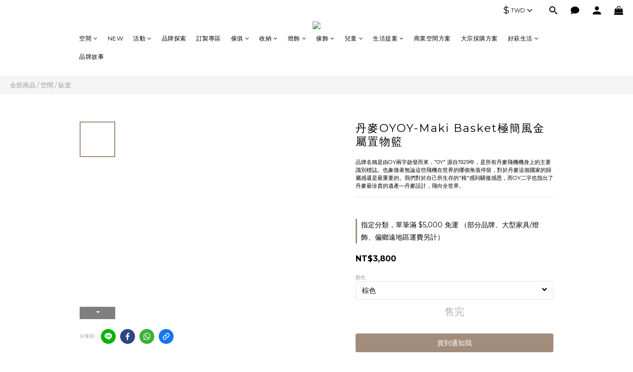

--- FILE ---
content_type: text/html; charset=UTF-8
request_url: https://kerebro.com/tracker/newapplication.php
body_size: -183
content:
{"code":-102,"messages":"cant find in system, denied","debug":"hochoo-home.com"}